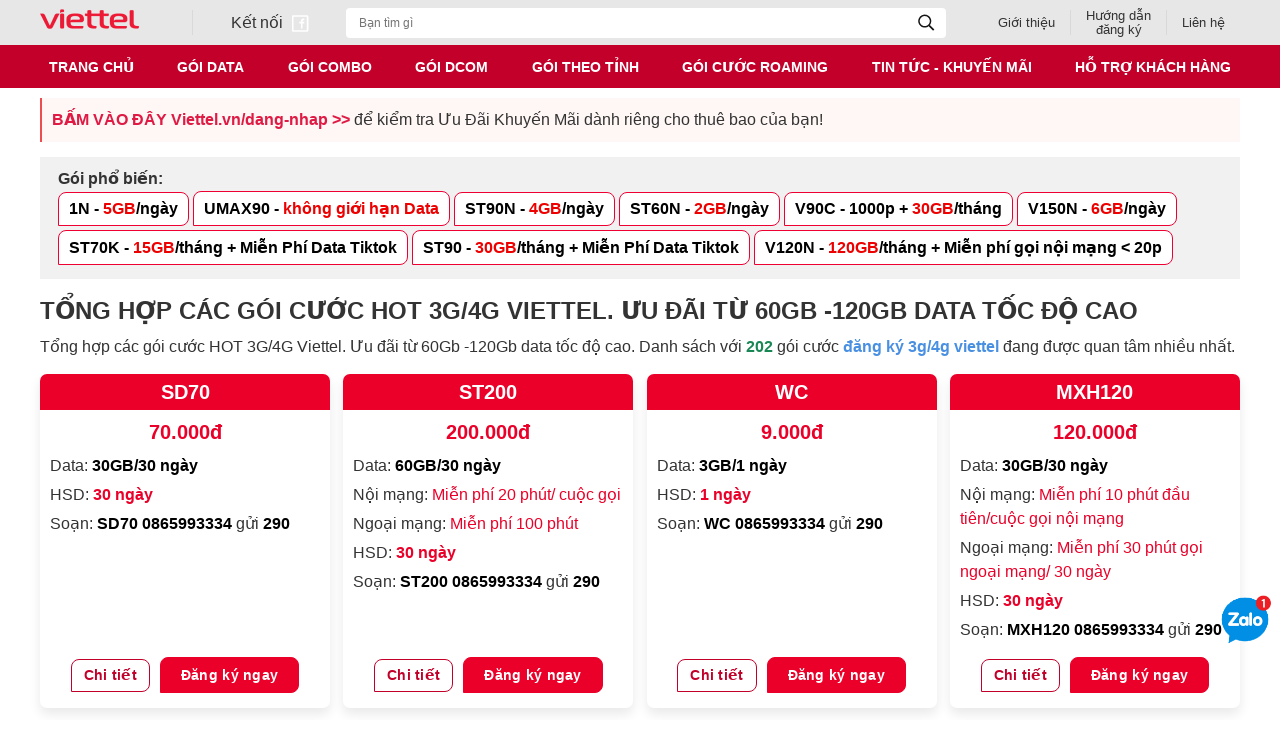

--- FILE ---
content_type: text/html; charset=utf-8
request_url: https://goicuoc4g.com/goi-cuoc-viettel
body_size: 45214
content:
<!DOCTYPE html>
<html lang="vi-VN">
<head>
    <meta charset="utf-8">
    <meta http-equiv="Content-type" content="text/html;charset=UTF-8" />
    <meta name="viewport" content="width=device-width, initial-scale=1.0">
    <title>T&#x1ED5;ng h&#x1EE3;p c&#xE1;c g&#xF3;i c&#x1B0;&#x1EDB;c HOT 3G/4G Viettel. &#x1AF;u &#x111;&#xE3;i t&#x1EEB; 60Gb -120Gb data t&#x1ED1;c &#x111;&#x1ED9; cao</title>
    <meta name="title" content="T&#x1ED5;ng h&#x1EE3;p c&#xE1;c g&#xF3;i c&#x1B0;&#x1EDB;c HOT 3G/4G Viettel. &#x1AF;u &#x111;&#xE3;i t&#x1EEB; 60Gb -120Gb data t&#x1ED1;c &#x111;&#x1ED9; cao" />
    <meta name="description" content="C&#xE1;ch &#x111;&#x103;ng k&#xFD; c&#xE1;c g&#xF3;i c&#x1B0;&#x1EDB;c 3g/4g viettel nh&#x1EAD;n &#x1B0;u &#x111;&#xE3;i kh&#xF4;ng gi&#x1EDB;i h&#x1EA1;n data, tho&#x1EA3;i m&#xE1;i ch&#x1A1;i game, l&#x1B0;&#x1EDB;t tiktok" />
    <meta name="keywords" content="goi cuoc viettel 50kthang, cac goi cuoc 4g viettel theo thang, goi cuoc goi viettel, goi cuoc viettel tra truoc, goi cuoc mang viettel, goi cuoc viettel tra sau ,goi cuoc viettel 70kthang,goi cuoc 4g viettel re nhat" />
    <meta property="og:title" content="T&#x1ED5;ng h&#x1EE3;p c&#xE1;c g&#xF3;i c&#x1B0;&#x1EDB;c HOT 3G/4G Viettel. &#x1AF;u &#x111;&#xE3;i t&#x1EEB; 60Gb -120Gb data t&#x1ED1;c &#x111;&#x1ED9; cao" />
<meta property="og:description" content="C&#xE1;ch &#x111;&#x103;ng k&#xFD; c&#xE1;c g&#xF3;i c&#x1B0;&#x1EDB;c 3g/4g viettel nh&#x1EAD;n &#x1B0;u &#x111;&#xE3;i kh&#xF4;ng gi&#x1EDB;i h&#x1EA1;n data, tho&#x1EA3;i m&#xE1;i ch&#x1A1;i game, l&#x1B0;&#x1EDB;t tiktok" />
<meta property="og:url" content="https://goicuoc4g.com/goi-cuoc-viettel" />
<meta property="og:updated_time" content="2022-05-06T05:23:40" />
<meta property="article:modified_time" content="2023-03-04T05:15:27" />
<meta property="og:image" content="https://goicuoc4g.com/images/goicuoc4g_com.png" />
<meta property="og:image:alt" content="T&#x1ED5;ng h&#x1EE3;p c&#xE1;c g&#xF3;i c&#x1B0;&#x1EDB;c HOT 3G/4G Viettel. &#x1AF;u &#x111;&#xE3;i t&#x1EEB; 60Gb -120Gb data t&#x1ED1;c &#x111;&#x1ED9; cao" />
<meta property="og:image:width" content="640" />
<meta property="og:image:height" content="480" />
<meta property="twitter:card" content="summary" />
<meta property="twitter:site" content="https://goicuoc4g.com" />
<meta property="twitter:title" content="T&#x1ED5;ng h&#x1EE3;p c&#xE1;c g&#xF3;i c&#x1B0;&#x1EDB;c HOT 3G/4G Viettel. &#x1AF;u &#x111;&#xE3;i t&#x1EEB; 60Gb -120Gb data t&#x1ED1;c &#x111;&#x1ED9; cao" />
<meta property="twitter:description" content="C&#xE1;ch &#x111;&#x103;ng k&#xFD; c&#xE1;c g&#xF3;i c&#x1B0;&#x1EDB;c 3g/4g viettel nh&#x1EAD;n &#x1B0;u &#x111;&#xE3;i kh&#xF4;ng gi&#x1EDB;i h&#x1EA1;n data, tho&#x1EA3;i m&#xE1;i ch&#x1A1;i game, l&#x1B0;&#x1EDB;t tiktok" />
<meta property="twitter:url" content="https://goicuoc4g.com/goi-cuoc-viettel" />
<meta property="twitter:image" content="https://goicuoc4g.com/images/goicuoc4g_com.png" />
<meta property="twitter:image:alt" content="T&#x1ED5;ng h&#x1EE3;p c&#xE1;c g&#xF3;i c&#x1B0;&#x1EDB;c HOT 3G/4G Viettel. &#x1AF;u &#x111;&#xE3;i t&#x1EEB; 60Gb -120Gb data t&#x1ED1;c &#x111;&#x1ED9; cao" />
<meta property="twitter:image:width" content="640" />
<meta property="twitter:image:height" content="480" />

    <meta name="robots" content="index, archive, follow, noodp">
    <meta name="googlebot" content="index, archive, follow, noodp">
    <meta name="google" content="nositelinkssearchbox">
    <link rel="canonical" href="https://goicuoc4g.com/goi-cuoc-viettel" />

    <link rel="alternate" hreflang="vi-vn" href="https://goicuoc4g.com/">
    <meta name="viewport" content="width=device-width">
    <meta name="theme-color" content="#c2002a">
    <meta name="copyright" content="goicuoc4g.com">
    <meta name="author" content="goicuoc4g.com">
    <meta http-equiv="audience" content="General">
    <meta name="resource-type" content="Document">
    <meta name="distribution" content="Global">
    <meta name="revisit-after" content="1 days">
    <meta name="GENERATOR" content="goicuoc4g.com" />
    <meta http-equiv="X-UA-Compatible" content="IE=edge,chrome=1">
    <link href="/images/favicon.ico" rel="shortcut icon" type="image/x-icon">
    <link href="/images/favicon.ico" rel="apple-touch-icon">
    <link href="/images/favicon.ico" rel="apple-touch-icon-precomposed">
    <meta property="og:site_name" content="goicuoc4g.com">
    <meta property="og:type" content="website">
    <meta property="og:locale" content="vi_VN">
    <meta property="og:site_name" content="goicuoc4g">
    <meta property="fb:pages" content="259844368091705">
    <meta property="fb:app_id" content="1263346734530253">
    <meta name="geo.region" content="VN" />
    <meta name="geo.placename" content="Hanoi" />
    <meta name="geo.position" content="21.029803;105.827178" />
    <meta name="ICBM" content="21.029803, 105.827178" />
    <meta http-equiv="x-dns-prefetch-control" content="on">
    <link rel="stylesheet" href="/css/style.min.css.gz" />
    <!--MaNhung-->
    <meta name="google-site-verification" content="fVcUufTUl4hGXB8iqrNE69jEHuJhDqUexdI3EwJHB7k"/><meta name="google-site-verification" content="FDDaMXaPordHFOB9mKIoUrPHr3VHXlfMQnQGslJO7g0" />
</head>
<body>
    <main role="main">
        
        
<header>
<div class="header_top">
    <div>
       <a href="/" class="header_logo" aria-label="Đăng ký 4G Viettel Goicuoc4g.com">
          <i class="icon-logo"></i>
       </a>
       <div class="bordercol"></div>
       <a href="https://www.facebook.com/dataShopViettel/" rel="nofollow" class="header_facebook" target="_blank">
          Kết nối <i class="icon-facebook"></i>
       </a>
       <div class="header_form_search">
          <input type="text" class="txtsearch" id="txtsearch" placeholder="Bạn tìm gì"  value=""/>
          <button aria-label="Tìm kiếm" type="button" name="btn_search" class="btn_search"  id="btnsearchpage" data-url="/tim-kiem-goi-cuoc/"><i class="btn_icon_search"></i></button>
       </div>
       <div class="header_listtop">
          <div class="divitem">
             <a href="/gioi-thieu">Giới thiệu</a>
          </div>
          <div class="bordercol"></div>
          <div class="divitem">
             <a href="/huong-dan-dang-ky">Hướng dẫn <br/> đăng ký</a>
          </div>
          <div class="bordercol"></div>
          <div class="divitem">
             <a href="/lien-he">Liên hệ</a>
          </div>
       </div>
    </div>
 </div>
 <div class="header_main">
    <div class="container">
            <nav class="main_nav">
         <ul>
            <li>
                <a title="Trang ch&#x1EE7;" href="/">Trang ch&#x1EE7;</a>
            </li>
            <li>
                <a title="G&#xF3;i data" href="goi-cuoc-4g">G&#xF3;i data</a>
            </li>
            <li>
                <a title="G&#xF3;i Combo" href="goi-cuoc-combo">G&#xF3;i Combo</a>
            </li>
            <li>
                <a title="G&#xF3;i Dcom" href="goi-cuoc-dcom">G&#xF3;i Dcom</a>
            </li>
            <li>
                <a title="G&#xF3;i theo t&#x1EC9;nh" href="goi-cuoc-tinh">G&#xF3;i theo t&#x1EC9;nh</a>
            </li>
            <li>
                <a title="G&#xF3;i c&#x1B0;&#x1EDB;c roaming" href="goi-cuoc-roaming">G&#xF3;i c&#x1B0;&#x1EDB;c roaming</a>
            </li>
            <li>
                <a title="Tin t&#x1EE9;c - Khuy&#x1EBF;n m&#xE3;i" href="tin-tuc">Tin t&#x1EE9;c - Khuy&#x1EBF;n m&#xE3;i</a>
            </li>
            <li>
                <a title="H&#x1ED7; tr&#x1EE3; kh&#xE1;ch h&#xE0;ng" href="ho-tro-khach-hang">H&#x1ED7; tr&#x1EE3; kh&#xE1;ch h&#xE0;ng</a>
            </li>
        </ul>
    </nav>

    </div>
 </div>
 </header>

        <div class="container">
    <div style="height: 100%;margin-top: 10px;margin-bottom: 15px;text-align: justify;padding: 10px;
    width: auto;background: #fff7f5; border-left: 2px solid #ec4e4f;">
    <a target="_blank" href="https://viettel.vn/lan-toa/goi-cuoc?kh=1000210002_vtp_00063_db" style="color:#df1a44;font-weight:bold">BẤM VÀO ĐÂY Viettel.vn/dang-nhap >></a>
    để kiểm tra Ưu Đãi Khuyến Mãi dành riêng cho thuê bao của bạn!
</div>
</div>
<div class="container">
    <div class="section_box_filter">
         <div>Gói phổ biến: </div>
         <div class="list-data-gen">
             <a href="https://goicuoc4g.com/goi-1n-viettel" target="_self">1N - <span style="color: #ed0000">5GB</span>/ngày</a>
             <a href="https://goicuoc4g.com/goi-umax90-viettel" target="_self">UMAX90 - <span style="color: #ed0000">không giới hạn Data</span></a>
             <a href="https://goicuoc4g.com/goi-st90n-viettel" target="_self">ST90N - <span style="color: #ed0000">4GB</span>/ngày</a>
             <a href="https://goicuoc4g.com/goi-st60n-viettel" target="_self">ST60N - <span style="color: #ed0000">2GB</span>/ngày</a>
             <a href="https://goicuoc4g.com/goi-v90c-viettel" target="_self">V90C - 1000p + <span style="color: #ed0000">30GB</span>/tháng</a>
             <a href="https://goicuoc4g.com/goi-v150n-viettel" target="_self">V150N - <span style="color: #ed0000">6GB</span>/ngày</a>
              <a href="https://goicuoc4g.com/goi-st70k-viettel" target="_self">ST70K - <span style="color: #ed0000">15GB</span>/tháng + Miễn Phí Data Tiktok</a>
              <a href="https://goicuoc4g.com/goi-st90-viettel" target="_self">ST90 - <span style="color: #ed0000">30GB</span>/tháng + Miễn Phí Data Tiktok</a>
              <a href="https://goicuoc4g.com/goi-v120n-viettel" target="_self">V120N - <span style="color: #ed0000">120GB</span>/tháng + Miễn phí gọi nội mạng < 20p</a>
         </div>
    </div>
</div>
            <main role="main">
        <div class="html-filter">
            <section class="data-cate margin-top-15">
                <div class="container">
                    <h1 class="title-news-h1">T&#x1ED5;ng h&#x1EE3;p c&#xE1;c g&#xF3;i c&#x1B0;&#x1EDB;c HOT 3G/4G Viettel. &#x1AF;u &#x111;&#xE3;i t&#x1EEB; 60Gb -120Gb data t&#x1ED1;c &#x111;&#x1ED9; cao</h1>
                    <p>
                        T&#x1ED5;ng h&#x1EE3;p c&#xE1;c g&#xF3;i c&#x1B0;&#x1EDB;c HOT 3G/4G Viettel. &#x1AF;u &#x111;&#xE3;i t&#x1EEB; 60Gb -120Gb data t&#x1ED1;c &#x111;&#x1ED9; cao. Danh sách với <span style="color:#198754;"><strong>202</strong></span> gói cước <a href="https://goicuoc4g.com/"> <strong>đăng ký 3g/4g viettel</strong></a> đang được quan tâm nhiều nhất.
                    </p>
                        <div class="block-data-content margin-top-15">
                            <ul class="rel-data">
<li>
    <a href="goi-sd70-viettel" rel="nofollow" class="package-item-link">SD70</a>
    <p class="package-price">70.000&#x111;</p>
    <p class="package-quota"> Data: <span> 30GB/30 ng&#xE0;y</span></p>
    <p class="package-time">HSD: <span>30 ng&#xE0;y</span></p>
    <p class="package-register-pattern">Soạn: <span class="package-code">SD70</span> <span class="package-register-code">0865993334</span> gửi <span
            class="package-register-gateway">290</span></p>
    <div class="div-btn-bottom">
        <div class="btn_register_data">
            <a href="/goi-sd70-viettel" rel="nofollow" class="button button--red">Chi tiết</a>
            <button type="button" class="button button--primary" onclick="updateView('SD70','290','SD70 0865993334')">Đăng ký ngay</button>
        </div>
    </div>
</li><li>
    <a href="goi-st200-viettel" rel="nofollow" class="package-item-link">ST200</a>
    <p class="package-price">200.000&#x111;</p>
    <p class="package-quota"> Data: <span> 60GB/30 ng&#xE0;y</span></p>
        <p class="package-bonus-call">Nội mạng: <span>Mi&#x1EC5;n ph&#xED; 20 ph&#xFA;t/ cu&#x1ED9;c g&#x1ECD;i</span> </p>
        <p class="package-bonus-call">Ngoại mạng: <span>Mi&#x1EC5;n ph&#xED; 100 ph&#xFA;t</span> </p>
    <p class="package-time">HSD: <span>30 ng&#xE0;y</span></p>
    <p class="package-register-pattern">Soạn: <span class="package-code">ST200</span> <span class="package-register-code">0865993334</span> gửi <span
            class="package-register-gateway">290</span></p>
    <div class="div-btn-bottom">
        <div class="btn_register_data">
            <a href="/goi-st200-viettel" rel="nofollow" class="button button--red">Chi tiết</a>
            <button type="button" class="button button--primary" onclick="updateView('ST200','290','ST200 0865993334')">Đăng ký ngay</button>
        </div>
    </div>
</li><li>
    <a rel="nofollow" class="package-item-link">WC</a>
    <p class="package-price">9.000&#x111;</p>
    <p class="package-quota"> Data: <span> 3GB/1 ng&#xE0;y</span></p>
    <p class="package-time">HSD: <span>1 ng&#xE0;y</span></p>
    <p class="package-register-pattern">Soạn: <span class="package-code">WC</span> <span class="package-register-code">0865993334</span> gửi <span
            class="package-register-gateway">290</span></p>
    <div class="div-btn-bottom">
        <div class="btn_register_data">
            <a rel="nofollow" class="button button--red">Chi tiết</a>
            <button type="button" class="button button--primary" onclick="updateView('WC','290','WC 0865993334')">Đăng ký ngay</button>
        </div>
    </div>
</li><li>
    <a href="goi-mxh120-viettel" rel="nofollow" class="package-item-link">MXH120</a>
    <p class="package-price">120.000&#x111;</p>
    <p class="package-quota"> Data: <span> 30GB/30 ng&#xE0;y</span></p>
        <p class="package-bonus-call">Nội mạng: <span>Mi&#x1EC5;n ph&#xED; 10 ph&#xFA;t &#x111;&#x1EA7;u ti&#xEA;n/cu&#x1ED9;c g&#x1ECD;i n&#x1ED9;i m&#x1EA1;ng</span> </p>
        <p class="package-bonus-call">Ngoại mạng: <span>Mi&#x1EC5;n ph&#xED; 30 ph&#xFA;t g&#x1ECD;i ngo&#x1EA1;i m&#x1EA1;ng/ 30 ng&#xE0;y</span> </p>
    <p class="package-time">HSD: <span>30 ng&#xE0;y</span></p>
    <p class="package-register-pattern">Soạn: <span class="package-code">MXH120</span> <span class="package-register-code">0865993334</span> gửi <span
            class="package-register-gateway">290</span></p>
    <div class="div-btn-bottom">
        <div class="btn_register_data">
            <a href="/goi-mxh120-viettel" rel="nofollow" class="button button--red">Chi tiết</a>
            <button type="button" class="button button--primary" onclick="updateView('MXH120','290','MXH120 0865993334')">Đăng ký ngay</button>
        </div>
    </div>
</li><li>
    <a href="goi-sd90-viettel" rel="nofollow" class="package-item-link">SD90</a>
    <p class="package-price">90.000&#x111;</p>
    <p class="package-quota"> Data: <span> 45GB/30 ng&#xE0;y</span></p>
    <p class="package-time">HSD: <span>30 ng&#xE0;y</span></p>
    <p class="package-register-pattern">Soạn: <span class="package-code">SD90</span> <span class="package-register-code">0865993334</span> gửi <span
            class="package-register-gateway">290</span></p>
    <div class="div-btn-bottom">
        <div class="btn_register_data">
            <a href="/goi-sd90-viettel" rel="nofollow" class="button button--red">Chi tiết</a>
            <button type="button" class="button button--primary" onclick="updateView('SD90','290','SD90 0865993334')">Đăng ký ngay</button>
        </div>
    </div>
</li><li>
    <a href="goi-sd150-viettel" rel="nofollow" class="package-item-link">SD150</a>
    <p class="package-price">150.000&#x111;</p>
    <p class="package-quota"> Data: <span> 90GB/30 ng&#xE0;y</span></p>
    <p class="package-time">HSD: <span>30 ng&#xE0;y</span></p>
    <p class="package-register-pattern">Soạn: <span class="package-code">SD150</span> <span class="package-register-code">0865993334</span> gửi <span
            class="package-register-gateway">290</span></p>
    <div class="div-btn-bottom">
        <div class="btn_register_data">
            <a href="/goi-sd150-viettel" rel="nofollow" class="button button--red">Chi tiết</a>
            <button type="button" class="button button--primary" onclick="updateView('SD150','290','SD150 0865993334')">Đăng ký ngay</button>
        </div>
    </div>
</li><li>
    <a href="goi-mxh150" rel="nofollow" class="package-item-link">MXH150</a>
    <p class="package-price">150.000&#x111;</p>
    <p class="package-quota"> Data: <span> 45GB/30 ng&#xE0;y</span></p>
        <p class="package-bonus-call">Nội mạng: <span>Mi&#x1EC5;n ph&#xED; 10 ph&#xFA;t &#x111;&#x1EA7;u ti&#xEA;n/cu&#x1ED9;c g&#x1ECD;i n&#x1ED9;i m&#x1EA1;ng</span> </p>
        <p class="package-bonus-call">Ngoại mạng: <span>Mi&#x1EC5;n ph&#xED; 50 ph&#xFA;t g&#x1ECD;i ngo&#x1EA1;i m&#x1EA1;ng/ 30 ng&#xE0;y</span> </p>
    <p class="package-time">HSD: <span>30 ng&#xE0;y</span></p>
    <p class="package-register-pattern">Soạn: <span class="package-code">MXH150</span> <span class="package-register-code">0865993334</span> gửi <span
            class="package-register-gateway">290</span></p>
    <div class="div-btn-bottom">
        <div class="btn_register_data">
            <a href="/goi-mxh150" rel="nofollow" class="button button--red">Chi tiết</a>
            <button type="button" class="button button--primary" onclick="updateView('MXH150','290','MXH150 0865993334')">Đăng ký ngay</button>
        </div>
    </div>
</li><li>
    <a href="goi-mxh100-viettel" rel="nofollow" class="package-item-link">MXH100</a>
    <p class="package-price">100.000&#x111;</p>
    <p class="package-quota"> Data: <span> 30GB/30 ng&#xE0;y</span></p>
    <p class="package-time">HSD: <span>30 ng&#xE0;y</span></p>
    <p class="package-register-pattern">Soạn: <span class="package-code">MXH100</span> <span class="package-register-code">0865993334</span> gửi <span
            class="package-register-gateway">290</span></p>
    <div class="div-btn-bottom">
        <div class="btn_register_data">
            <a href="/goi-mxh100-viettel" rel="nofollow" class="button button--red">Chi tiết</a>
            <button type="button" class="button button--primary" onclick="updateView('MXH100','290','MXH100 0865993334')">Đăng ký ngay</button>
        </div>
    </div>
</li><li>
    <a href="goi-st120k-viettel" rel="nofollow" class="package-item-link">ST120K</a>
    <p class="package-price">120.000&#x111;</p>
    <p class="package-quota"> Data: <span> 60GB/30 ng&#xE0;y</span></p>
    <p class="package-time">HSD: <span>30 ng&#xE0;y</span></p>
    <p class="package-register-pattern">Soạn: <span class="package-code">ST120K</span> <span class="package-register-code">0865993334</span> gửi <span
            class="package-register-gateway">290</span></p>
    <div class="div-btn-bottom">
        <div class="btn_register_data">
            <a href="/goi-st120k-viettel" rel="nofollow" class="button button--red">Chi tiết</a>
            <button type="button" class="button button--primary" onclick="updateView('ST120K','290','ST120K 0865993334')">Đăng ký ngay</button>
        </div>
    </div>
</li><li>
    <a href="goi-st150k-viettel" rel="nofollow" class="package-item-link">ST150K</a>
    <p class="package-price">150.000&#x111;</p>
    <p class="package-quota"> Data: <span> 90GB/30 ng&#xE0;y</span></p>
    <p class="package-time">HSD: <span>30 ng&#xE0;y</span></p>
    <p class="package-register-pattern">Soạn: <span class="package-code">ST150K</span> <span class="package-register-code">0865993334</span> gửi <span
            class="package-register-gateway">290</span></p>
    <div class="div-btn-bottom">
        <div class="btn_register_data">
            <a href="/goi-st150k-viettel" rel="nofollow" class="button button--red">Chi tiết</a>
            <button type="button" class="button button--primary" onclick="updateView('ST150K','290','ST150K 0865993334')">Đăng ký ngay</button>
        </div>
    </div>
</li><li>
    <a rel="nofollow" class="package-item-link">SD120</a>
    <p class="package-price">120.000&#x111;</p>
    <p class="package-quota"> Data: <span> 60GB/30 ng&#xE0;y</span></p>
    <p class="package-time">HSD: <span>30 ng&#xE0;y</span></p>
    <p class="package-register-pattern">Soạn: <span class="package-code">SD120</span> <span class="package-register-code">0865993334</span> gửi <span
            class="package-register-gateway">290</span></p>
    <div class="div-btn-bottom">
        <div class="btn_register_data">
            <a rel="nofollow" class="button button--red">Chi tiết</a>
            <button type="button" class="button button--primary" onclick="updateView('SD120','290','SD120 0865993334')">Đăng ký ngay</button>
        </div>
    </div>
</li><li>
    <a href="goi-v90b-viettel" rel="nofollow" class="package-item-link">V90B</a>
    <p class="package-price">90.000&#x111;</p>
    <p class="package-quota"> Data: <span> 30GB/30 ng&#xE0;y</span></p>
        <p class="package-bonus-call">Nội mạng: <span>Mi&#x1EC5;n ph&#xED; c&#xE1;c cu&#x1ED9;c g&#x1ECD;i n&#x1ED9;i m&#x1EA1;ng Viettel d&#x1B0;&#x1EDB;i 10 ph&#xFA;t</span> </p>
        <p class="package-bonus-call">Ngoại mạng: <span>Mi&#x1EC5;n ph&#xED; 30 ph&#xFA;t g&#x1ECD;i ngo&#x1EA1;i m&#x1EA1;ng/ 30 ng&#xE0;y</span> </p>
    <p class="package-time">HSD: <span>30 ng&#xE0;y</span></p>
    <p class="package-register-pattern">Soạn: <span class="package-code">V90B</span> <span class="package-register-code">0865993334</span> gửi <span
            class="package-register-gateway">290</span></p>
    <div class="div-btn-bottom">
        <div class="btn_register_data">
            <a href="/goi-v90b-viettel" rel="nofollow" class="button button--red">Chi tiết</a>
            <button type="button" class="button button--primary" onclick="updateView('V90B','290','V90B 0865993334')">Đăng ký ngay</button>
        </div>
    </div>
</li><li>
    <a href="goi-sd135-viettel" rel="nofollow" class="package-item-link">SD135</a>
    <p class="package-price">135.000&#x111;</p>
    <p class="package-quota"> Data: <span> 150GB/30 ng&#xE0;y</span></p>
    <p class="package-time">HSD: <span>30 ng&#xE0;y</span></p>
    <p class="package-register-pattern">Soạn: <span class="package-code">SD135</span> <span class="package-register-code">0865993334</span> gửi <span
            class="package-register-gateway">290</span></p>
    <div class="div-btn-bottom">
        <div class="btn_register_data">
            <a href="/goi-sd135-viettel" rel="nofollow" class="button button--red">Chi tiết</a>
            <button type="button" class="button button--primary" onclick="updateView('SD135','290','SD135 0865993334')">Đăng ký ngay</button>
        </div>
    </div>
</li><li>
    <a href="goi-v120b-viettel" rel="nofollow" class="package-item-link">V120B</a>
    <p class="package-price">120.000&#x111;</p>
    <p class="package-quota"> Data: <span> 45GB/30 ng&#xE0;y</span></p>
        <p class="package-bonus-call">Nội mạng: <span>Mi&#x1EC5;n ph&#xED; c&#xE1;c cu&#x1ED9;c g&#x1ECD;i n&#x1ED9;i m&#x1EA1;ng Viettel d&#x1B0;&#x1EDB;i 10 ph&#xFA;t</span> </p>
        <p class="package-bonus-call">Ngoại mạng: <span>Mi&#x1EC5;n ph&#xED; 50 ph&#xFA;t g&#x1ECD;i ngo&#x1EA1;i m&#x1EA1;ng/ 30 ng&#xE0;y</span> </p>
    <p class="package-time">HSD: <span>30 ng&#xE0;y</span></p>
    <p class="package-register-pattern">Soạn: <span class="package-code">V120B</span> <span class="package-register-code">0865993334</span> gửi <span
            class="package-register-gateway">290</span></p>
    <div class="div-btn-bottom">
        <div class="btn_register_data">
            <a href="/goi-v120b-viettel" rel="nofollow" class="button button--red">Chi tiết</a>
            <button type="button" class="button button--primary" onclick="updateView('V120B','290','V120B 0865993334')">Đăng ký ngay</button>
        </div>
    </div>
</li><li>
    <a href="goi-xl90-viettel" rel="nofollow" class="package-item-link">XL90</a>
    <p class="package-price">90.000&#x111;</p>
    <p class="package-quota"> Data: <span> 9GB/30 ng&#xE0;y</span></p>
    <p class="package-time">HSD: <span>30 ng&#xE0;y</span></p>
    <p class="package-register-pattern">Soạn: <span class="package-code">XL90</span> <span class="package-register-code">0865993334</span> gửi <span
            class="package-register-gateway">290</span></p>
    <div class="div-btn-bottom">
        <div class="btn_register_data">
            <a href="/goi-xl90-viettel" rel="nofollow" class="button button--red">Chi tiết</a>
            <button type="button" class="button button--primary" onclick="updateView('XL90','290','XL90 0865993334')">Đăng ký ngay</button>
        </div>
    </div>
</li><li>
    <a href="goi-v150b-viettel" rel="nofollow" class="package-item-link">V150B</a>
    <p class="package-price">150.000&#x111;</p>
    <p class="package-quota"> Data: <span> 60GB/30 ng&#xE0;y</span></p>
        <p class="package-bonus-call">Nội mạng: <span>Mi&#x1EC5;n ph&#xED; c&#xE1;c cu&#x1ED9;c g&#x1ECD;i n&#x1ED9;i m&#x1EA1;ng Viettel d&#x1B0;&#x1EDB;i 10 ph&#xFA;t</span> </p>
        <p class="package-bonus-call">Ngoại mạng: <span>Mi&#x1EC5;n ph&#xED; 80 ph&#xFA;t g&#x1ECD;i ngo&#x1EA1;i m&#x1EA1;ng/ 30 ng&#xE0;y</span> </p>
    <p class="package-time">HSD: <span>30 ng&#xE0;y</span></p>
    <p class="package-register-pattern">Soạn: <span class="package-code">V150B</span> <span class="package-register-code">0865993334</span> gửi <span
            class="package-register-gateway">290</span></p>
    <div class="div-btn-bottom">
        <div class="btn_register_data">
            <a href="/goi-v150b-viettel" rel="nofollow" class="button button--red">Chi tiết</a>
            <button type="button" class="button button--primary" onclick="updateView('V150B','290','V150B 0865993334')">Đăng ký ngay</button>
        </div>
    </div>
</li><li>
    <a href="goi-v200b-viettel" rel="nofollow" class="package-item-link">V200B</a>
    <p class="package-price">200.000&#x111;</p>
    <p class="package-quota"> Data: <span> 240GB/30 ng&#xE0;y</span></p>
        <p class="package-bonus-call">Nội mạng: <span>Mi&#x1EC5;n ph&#xED; c&#xE1;c cu&#x1ED9;c g&#x1ECD;i n&#x1ED9;i m&#x1EA1;ng Viettel d&#x1B0;&#x1EDB;i 20 ph&#xFA;t</span> </p>
        <p class="package-bonus-call">Ngoại mạng: <span>Mi&#x1EC5;n ph&#xED; 100 ph&#xFA;t g&#x1ECD;i ngo&#x1EA1;i m&#x1EA1;ng/ 30 ng&#xE0;y</span> </p>
    <p class="package-time">HSD: <span>30 ng&#xE0;y</span></p>
    <p class="package-register-pattern">Soạn: <span class="package-code">V200B</span> <span class="package-register-code">0865993334</span> gửi <span
            class="package-register-gateway">290</span></p>
    <div class="div-btn-bottom">
        <div class="btn_register_data">
            <a href="/goi-v200b-viettel" rel="nofollow" class="button button--red">Chi tiết</a>
            <button type="button" class="button button--primary" onclick="updateView('V200B','290','V200B 0865993334')">Đăng ký ngay</button>
        </div>
    </div>
</li><li>
    <a href="goi-st70k-viettel" rel="nofollow" class="package-item-link">ST70K</a>
    <p class="package-price">70.000&#x111;</p>
    <p class="package-quota"> Data: <span> 15GB/30 ng&#xE0;y</span></p>
    <p class="package-time">HSD: <span>30 ng&#xE0;y</span></p>
    <p class="package-register-pattern">Soạn: <span class="package-code">ST70K</span> <span class="package-register-code">0865993334</span> gửi <span
            class="package-register-gateway">290</span></p>
    <div class="div-btn-bottom">
        <div class="btn_register_data">
            <a href="/goi-st70k-viettel" rel="nofollow" class="button button--red">Chi tiết</a>
            <button type="button" class="button button--primary" onclick="updateView('ST70K','290','ST70K 0865993334')">Đăng ký ngay</button>
        </div>
    </div>
</li><li>
    <a href="goi-st90k-viettel" rel="nofollow" class="package-item-link">ST90K</a>
    <p class="package-price">90.000&#x111;</p>
    <p class="package-quota"> Data: <span> 30GB/30 ng&#xE0;y</span></p>
    <p class="package-time">HSD: <span>30 ng&#xE0;y</span></p>
    <p class="package-register-pattern">Soạn: <span class="package-code">ST90K</span> <span class="package-register-code">0865993334</span> gửi <span
            class="package-register-gateway">290</span></p>
    <div class="div-btn-bottom">
        <div class="btn_register_data">
            <a href="/goi-st90k-viettel" rel="nofollow" class="button button--red">Chi tiết</a>
            <button type="button" class="button button--primary" onclick="updateView('ST90K','290','ST90K 0865993334')">Đăng ký ngay</button>
        </div>
    </div>
</li><li>
    <a href="goi-v160b-viettel" rel="nofollow" class="package-item-link">V160B</a>
    <p class="package-price">160.000&#x111;</p>
    <p class="package-quota"> Data: <span> 120GB/30 ng&#xE0;y</span></p>
        <p class="package-bonus-call">Nội mạng: <span>Mi&#x1EC5;n ph&#xED; c&#xE1;c cu&#x1ED9;c g&#x1ECD;i n&#x1ED9;i m&#x1EA1;ng Viettel d&#x1B0;&#x1EDB;i 10 ph&#xFA;t</span> </p>
        <p class="package-bonus-call">Ngoại mạng: <span>Mi&#x1EC5;n ph&#xED; 100 ph&#xFA;t g&#x1ECD;i ngo&#x1EA1;i m&#x1EA1;ng</span> </p>
    <p class="package-time">HSD: <span>30 ng&#xE0;y</span></p>
    <p class="package-register-pattern">Soạn: <span class="package-code">V160B</span> <span class="package-register-code">0865993334</span> gửi <span
            class="package-register-gateway">290</span></p>
    <div class="div-btn-bottom">
        <div class="btn_register_data">
            <a href="/goi-v160b-viettel" rel="nofollow" class="button button--red">Chi tiết</a>
            <button type="button" class="button button--primary" onclick="updateView('V160B','290','V160B 0865993334')">Đăng ký ngay</button>
        </div>
    </div>
</li>                            </ul>
                                <div class="block-data-footer">
                                    <div class="btn-redmore btn-view-more" onclick="readMoreFilter()" data-page="2" data-loaiId="0">
                                        Xem thêm <strong>182</strong> gói cước <div class="loader"></div>
                                    </div>
                                    <div class="loader"></div>
                                </div>
                        </div>
                            <div class="seo-content margin-top-15">
                                <p>
                                    <p><span>Bạn đang xem danh mục<a href="goi-cuoc-viettel" target="_blank"> <strong>Tổng hợp các gói cước HOT 3G/4G Viettel. Ưu đãi từ 60Gb -120Gb data tốc độ cao</strong></a></span><span> đã có hơn <strong>202 </strong></span><span>lượt xem. Mức độ quan tâm: <span style="color: #008000;"><strong>Trung bình</strong></span></span><span>. Bạn có thể chia sẻ chuyên trang </span><a href="https://goicuoc4g.com/" target="_blank"><strong>đăng ký 4g viettel</strong></a><span> shopviettel.com.vn để mọi người biết đến nhiều hơn.</span></p>
                                    Mã MD5 của T&#x1ED5;ng h&#x1EE3;p c&#xE1;c g&#xF3;i c&#x1B0;&#x1EDB;c HOT 3G/4G Viettel. &#x1AF;u &#x111;&#xE3;i t&#x1EEB; 60Gb -120Gb data t&#x1ED1;c &#x111;&#x1ED9; cao: 0f6f8c4fd718d162a3223bfe6da14e86
                                </p>
                            </div>
                </div>
            </section>
        </div>
        <div class="container">
            <div class="fb-comments" data-href="https://goicuoc4g.com" data-colorscheme="light" data-width="100%" data-numposts="10" data-lazy="true"></div>
        </div>
        <div class="container">
            <div class="row">
                <div class="col-md-6">
                          <div class="card margin-top-15">
        <div class="card-heading">
            <span>Top 5 Gói Đăng Ký Nhiều</span>
        </div>
        <div class="card-body">
            <div class="sec-quick-filter">
                <div class="quick-props-child">
                    <ul>
                            <li>
                                <a href="/goi-sd70-viettel">
                                    Gói SD70 Viettel -【70.000&#x111;/30 ng&#xE0;y có 30GB】
                                </a>
                            </li>
                            <li>
                                <a href="/goi-sd90-viettel">
                                    Gói SD90 Viettel -【90.000&#x111;/30 ng&#xE0;y có 45GB】
                                </a>
                            </li>
                            <li>
                                <a href="/goi-st90k-viettel">
                                    Gói ST90K Viettel -【90.000&#x111;/30 ng&#xE0;y có 30GB】
                                </a>
                            </li>
                            <li>
                                <a href="/goi-sd150-viettel">
                                    Gói SD150 Viettel -【150.000&#x111;/30 ng&#xE0;y có 90GB】
                                </a>
                            </li>
                            <li>
                                <a>
                                    Gói SD120 Viettel -【120.000&#x111;/30 ng&#xE0;y có 60GB】
                                </a>
                            </li>
                    </ul>
                </div>
            </div>
        </div>
    </div>

                </div>
                <div class="col-md-6">
                          <div class="card margin-top-15">
        <div class="card-heading">
            <span>GÓI CƯỚC 4G VIETTEL HOT NHẤT</span>
        </div>
        <div class="card-body">
            <div class="sec-quick-filter">
                <div class="quick-props-child">
                    <ul>
                            <li>
                                <a href="/goi-v90b-viettel">
                                   Gói V90B Viettel -【90.000&#x111;/30 ng&#xE0;y có 30GB】
                                </a>
                            </li>
                            <li>
                                <a href="/goi-v120b-viettel">
                                   Gói V120B Viettel -【120.000&#x111;/30 ng&#xE0;y có 45GB】
                                </a>
                            </li>
                            <li>
                                <a href="/goi-v150b-viettel">
                                   Gói V150B Viettel -【150.000&#x111;/30 ng&#xE0;y có 60GB】
                                </a>
                            </li>
                            <li>
                                <a href="/goi-v200b-viettel">
                                   Gói V200B Viettel -【200.000&#x111;/30 ng&#xE0;y có 240GB】
                                </a>
                            </li>
                            <li>
                                <a href="/goi-v200c-viettel">
                                   Gói V200C Viettel -【200.000&#x111;/30 ng&#xE0;y có 120GB】
                                </a>
                            </li>
                    </ul>
                </div>
            </div>
        </div>
    </div>

                </div>
            </div>
        </div>
            <script>
                document.urlMore = "/GoiCuoc/AjaxMoreListSearchData";
                document.TotalReadMore = 182;
                document.TotalCount =  202
                document.CheckViewMore = "True";
                document.cateID = "0";
                document.pageIndex = 2;
                document.pageSize = 20;
            </script>
    </main>

    </main>
    <!--footer-->
        <footer>
          <div class="footer margin-top-15">
<div class="container">
<div class="row">
<div class="col-md-3 col-12">
<p class="title">Cổng<strong> thông tin viettel</strong></p>
<nav>
<ul>
<li>› Nhà cung cấp dịch vụ mạng Viettel</li>
<li>› Tập Đoàn Công Nghiệp Viettel</li>
<li>› Trụ sở: Số 1 Giang Văn Minh - Ba Đình - Hà Nội</li>
<li>› Hotline hỗ trợ: <strong><a href="tel:18008098">1800 8098</a></strong> hoặc <strong><a href="tel:198">198</a></strong></li>
</ul>
</nav></div>
<div class="col-md-3 col-12"><nav>
<p class="title"><strong>QUÉT MÃ QR CODE</strong></p>
</nav>
<p style="text-align: left;">Bạn có thể truy cập vào <span style="color: #ff0000;"><em><a href="https://viettel.vn/lan-toa/goi-cuoc?kh=1000210002_vtp_00063_db" style="color: #ff0000;" target="_blank" rel="nofollow"><span style="font-weight: bold;">https://viettel.vn</span></a></em></span> để kiểm tra các gói cước trong danh sách khuyến mãi của riêng bạn</p>
<p style="text-align: left;"><img alt="" src="/images/qr_0865993334.jpg" style="height: 120px; width: 120px;" /></p>
</div>
<div class="col-md-3 col-12">
<p class="title"><strong>Chính sách khách hàng</strong></p>
<nav>
<ul>
<li>› <a href="https://goicuoc4g.com/huong-dan-dang-ky" target="_blank" rel="nofollow">Hướng dẫn mua hàng</a></li>
<li>› <a href="https://goicuoc4g.com/chinh-sach-chung" target="_blank" rel="doffolow">Chính sách chung</a></li>
<li>› <a href="https://goicuoc4g.com/chinh-sach-chung" rel="nofollow" target="_blank">Chính sách bảo mật</a></li>
<li>› <a href="https://goicuoc4g.com/chinh-sach-chung" target="_blank" rel="doffolow">Chính sách đổi trả và hoàn tiền</a></li>
<li>› <a href="https://goicuoc4g.com/chinh-sach-chung" target="_blank" rel="nofollow">Chính sách vận chuyển</a><a href="https://goicuoc4g.com/hoi-dap" target="_blank" rel="nofollow"></a></li>
<li>› <a href="https://goicuoc4g.com/lien-he" rel="nofollow" target="_blank">Liên hệ</a></li>
<li>› <a href="https://goicuoc4g.com/gioi-thieu" rel="nofollow" target="_blank">Giới thiệu</a></li>
</ul>
</nav></div>
<div class="col-md-3 col-12">
<p class="title"><strong>Hướng dẫn đăng ký</strong></p>
<nav>
<ul>
<li>› <a href="https://goicuoc4g.com/goi-cuoc-viettel" target="_blank">Gói cước data Viettel</a></li>
<li>› <a href="https://goicuoc4g.com/goi-cuoc-tinh" target="_blank">Gói cước theo tỉnh</a></li>
<li>› <a href="https://goicuoc4g.com/goi-cuoc-thang" target="_blank">Gói cước theo tháng</a></li>
<li>› <a href="https://goicuoc4g.com/goi-cuoc-ngay" target="_blank">Gói cước theo ngày</a></li>
<li>› <a href="https://goicuoc4g.com/goi-cuoc-roaming" target="_blank">Gói cước quốc tế</a></li>
</ul>
</nav></div>
<div class="col-12 text-center margin-top-15"><nav>
<ul class="ul-link-footer"></ul>
</nav></div>
</div>
</div>
</div>
<div class="footer-bottom">
<div class="container">
<div class="text-center">
<p style="margin-bottom: 0;">© Copyright 2023 by <strong>goicuoc4g.com</strong> - <em><strong>Đăng ký 4G Viettel</strong></em>. Địa chỉ: Số 1, đường Giang Văn Minh, phường Kim Mã, quận Ba Đình, Hà Nội.</p>
</div>
</div>
</div>
    </footer>
 <div class="icon_zalo" style="position: fixed;bottom: 60px;right: 5px;z-index: 999;">
    <a href="https://zalo.me/g/zaqpkd377" target="_blank" rel="nofollow"><img src="/images/icon-zalo.png" width="60" height="60" alt="zalo goicuoc4g.com" style="height: 60px;"> </a>
</div>
    <!--footer-->
    <div class="overlay" style="display: none;"></div>
     <script src="/js/libs-layout-js.min.js.gz" defer></script>
    <!--Manhung-->
    <!-- Google tag (gtag.js) -->
<script async src="https://www.googletagmanager.com/gtag/js?id=G-YKTD8SM4DD"></script>
<script>
  window.dataLayer = window.dataLayer || [];
  function gtag(){dataLayer.push(arguments);}
  gtag('js', new Date());

  gtag('config', 'G-YKTD8SM4DD');
</script>
    
    <!-- Start: Google Structured Data -->
     <script type="application/ld+json">
        {
        "@context": "https://schema.org",
        "@type": "MobilePhoneStore",
        "name": "Gói Cước 4G Viettel, Đăng ký 4G Viettel Giá Rẻ - goicuoc4g",
        "url": "https://goicuoc4g.com/"
        }
    </script>
    <script type="application/ld+json">
        {
            "@context": "https://schema.org",
            "@type": "Organization",
            "url": "https://goicuoc4g.com/",
            "logo": "https://goicuoc4g.com/images/goicuoc4g-logo.png"
        }
    </script>
    <script type="application/ld+json">
        {
            "@context": "https://schema.org",
            "@type": "Organization",
            "name": "Gói Cước 4G Viettel, Đăng ký 4G Viettel Giá Rẻ - goicuoc4g",
            "url": "https://goicuoc4g.com/",
            "sameAs": [
                "https://www.facebook.com/dataShopViettel"
            ]
        }
    </script>
    <script type="application/ld+json">
        {
            "@context": "https://schema.org",
            "@type": "Article",
            "mainEntityOfPage": {
                "@type": "WebPage",
                "@id": "https://goicuoc4g.com/"
            },
            "headline": "Đăng Ký 4G Viettel - Gói Cước 4G Viettel Tháng, Ngày, năm 2026",
            "description": "Đăng ký 4G Viettel ngay để trải nghiệm tốc độ Internet siêu nhanh trên toàn quốc. Cách đăng ký đơn giản, nhanh chóng và giá rẻ. Ưu đãi 50% tại Trang Web Tháng 1/2026",
            "image": {
                "@type": "ImageObject",
                "url": "https://goicuoc4g.com/images/goicuoc4g-logo.png"
            },
            "author": {
                "@type": "Person",
                "name": "Viettel Data"
            },
            "publisher": {
                "@type": "Organization",
                 "name": "Gói Cước 4G Viettel, Đăng ký 4G Viettel Giá Rẻ - goicuoc4g",
                "logo": {
                    "@type": "ImageObject",
                    "url": "https://www.vietteldata.vn/images/logo/vietteldata-logo-wifi.png"
                }
            }
        }
    </script>
    <!-- End: Google Structured Data -->
    <script type="application/ld+json">
        {
          "@context": "https://schema.org",
          "@type": "LocalBusiness",
          "name": "Đăng ký 4G Viettel",
          "image": "https://goicuoc4g.com/images/logo-goi-cuoc-4g.png",
          "@id": "https://goicuoc4g.com/",
          "url": "https://goicuoc4g.com/",
          "telephone": "0865993334",
          "priceRange": "500000",
          "address": {
            "@type": "PostalAddress",
            "streetAddress": "Số 1, Đường Giang Văn Minh, Phường Kim Mã, Quận Ba Đình",
            "addressLocality": "Hà Nội",
            "postalCode": "100000",
            "addressCountry": "VN"
          },
          "geo": {
            "@type": "GeoCoordinates",
            "latitude": 21.0297634,
            "longitude": 105.8271041
          },
          "openingHoursSpecification": {
            "@type": "OpeningHoursSpecification",
            "dayOfWeek": [
              "Monday",
              "Tuesday",
              "Wednesday",
              "Thursday",
              "Friday",
              "Saturday",
              "Sunday"
            ],
            "opens": "00:00",
            "closes": "23:59"
          },
        "sameAs": [
            "https://trello.com/u/dangky4gviettel",
            "https://diigo.com/0t53lg",
            "https://www.kickstarter.com/profile/1060659325/about",
            "https://jobs.asoprs.org/employers/2106948-dang-ky-4g-viettel",
            "https://www.skillshare.com/en/profile/Skillshare-Member/454472409",
            "https://rentry.co/b9uzkh",
            "https://communities.bentley.com/members/e642ac83_2d00_416a_2d00_4fc9_2d00_9d46_2d00_11ee44af2d91",
            "https://rosalind.info/users/goicuoc4gcom/",
            "https://linqto.me/n/goicuoc4gcom",
            "https://synkretic.mn.co/posts/38909859",
            "https://jobs.mikeroweworks.org/employers/2112091-dang-ky-4g-viettel",
            "https://jobs.iia.org.uk/employers/2112094-dang-ky-4g-viettel",
            "https://telegra.ph/%C4%90%C4%83ng-k%C3%BD-4G-Viettel-07-09",
            "https://www.viki.com/users/goicuoc4gcomm_446/about",
            "https://thinktrain.mn.co/posts/38932785",
            "https://architecture-jobs.architizer.com/employers/2113610-dang-ky-4g-viettel",
            "https://justpaste.it/asy37",
            "https://penzu.com/p/1274d7d9",
            "http://riosabeloco.com/User-Profile/userId/191080",
            "http://foxsheets.com/UserProfile/tabid/57/userId/139722/Default.aspx"
          ] 
        }
    </script>

</body>
</html>


--- FILE ---
content_type: text/css
request_url: https://goicuoc4g.com/css/style.min.css.gz
body_size: 7726
content:
*,:after,:before{-webkit-box-sizing:border-box;box-sizing:border-box}*{margin:0;padding:0}body{background:#fff;color:#333;font-family:Helvetica,Arial,DejaVu Sans,Liberation Sans,Freesans,sans-serif;font-size:1rem;line-height:1.5;overflow-x:hidden;overflow-y:scroll}.bg_event:before{content:"";height:100%;left:0;position:fixed;top:0;width:100%;z-index:2}.bg_event.bg-filter:before{background-color:rgba(0,0,0,.4)}h1,h2,h3,h4,h5,h6{font-weight:600;line-height:1.2;margin-bottom:.5rem;margin-top:0}h1{font-size:1.5rem}h2{font-size:1.125rem}h3{font-size:1rem}h4{font-size:.85rem}.container{margin:auto;max-width:1200px;min-width:980px;position:relative;width:100%}.row{display:-ms-flexbox;display:-webkit-box;display:flex;-ms-flex-wrap:wrap;flex-wrap:wrap}.col-md,.col-md-1,.col-md-2,.col-md-3,.col-md-4,.col-md-5,.col-md-6,.col-md-7,.col-md-8,.col-md-9,.col-md-10,.col-md-11,.col-md-12{position:relative;width:100%}@media(min-width:768px){.col-md{-ms-flex-preferred-size:0;-ms-flex-positive:1;-webkit-box-flex:1;flex-basis:0;flex-grow:1;max-width:100%}.col-md-auto{-webkit-box-flex:0;-ms-flex:0 0 auto;flex:0 0 auto;max-width:100%;width:auto}.col-md-1{-webkit-box-flex:0;-ms-flex:0 0 8.333333%;flex:0 0 8.333333%;max-width:8.333333%}.col-md-2{-webkit-box-flex:0;-ms-flex:0 0 16.666667%;flex:0 0 16.666667%;max-width:16.666667%}.col-md-3{-webkit-box-flex:0;-ms-flex:0 0 25%;flex:0 0 25%;max-width:25%}.col-md-4{-webkit-box-flex:0;-ms-flex:0 0 33.333333%;flex:0 0 33.333333%;max-width:33.333333%}.col-md-5{-webkit-box-flex:0;-ms-flex:0 0 41.666667%;flex:0 0 41.666667%;max-width:41.666667%}.col-md-6{-webkit-box-flex:0;-ms-flex:0 0 50%;flex:0 0 50%;max-width:50%}.col-md-7{-webkit-box-flex:0;-ms-flex:0 0 58.333333%;flex:0 0 58.333333%;max-width:58.333333%}.col-md-8{-webkit-box-flex:0;-ms-flex:0 0 66.666667%;flex:0 0 66.666667%;max-width:66.666667%}.col-md-9{-webkit-box-flex:0;-ms-flex:0 0 75%;flex:0 0 75%;max-width:75%}.col-md-10{-webkit-box-flex:0;-ms-flex:0 0 83.333333%;flex:0 0 83.333333%;max-width:83.333333%}.col-md-11{-webkit-box-flex:0;-ms-flex:0 0 91.666667%;flex:0 0 91.666667%;max-width:91.666667%}.col-md-12{-webkit-box-flex:0;-ms-flex:0 0 100%;flex:0 0 100%;max-width:100%}}.clearfix{display:block}p{-webkit-margin-before:0;-webkit-margin-after:0;-webkit-margin-start:0;-webkit-margin-end:0;text-rendering:geometricPrecision;font-size:16px;line-height:24px;margin-bottom:5px}li,ul{list-style-type:none}a{color:#4a90e2;cursor:pointer;text-decoration:none;-webkit-transition:.2s;transition:.2s}a:hover{color:#ef0000}input:focus{outline:none}input:focus,select:focus,textarea:focus{background-color:#fff;border-color:#80bdff;-webkit-box-shadow:0 0 0 .2rem rgba(0,123,255,.25);box-shadow:0 0 0 .2rem rgba(0,123,255,.25);color:#495057;outline:0}.input-group{-ms-flex-align:stretch;-webkit-box-align:stretch;align-items:stretch;display:-ms-flexbox;display:-webkit-box;display:flex;-ms-flex-wrap:wrap;flex-wrap:wrap;position:relative;width:100%}input[type="text"]{background:#fff;border:1px solid #e5e5e5;font-family:arial;font-size:15px;height:35px;outline:0;padding:0 12px;-webkit-transition-duration:.2s;transition-duration:.2s;-webkit-transition-property:all;transition-property:all;-webkit-transition-timing-function:cubic-bezier(.7,1,.7,1);transition-timing-function:cubic-bezier(.7,1,.7,1);width:100%}.input-group>.form-control{-webkit-box-flex:1;-ms-flex:1 1 0;flex:1 1 0;margin-bottom:0;min-width:0;position:relative}.form-control{background-clip:padding-box;border:1px solid #ced4da;display:block;font-size:14px;font-weight:400;height:calc(1em + .75rem + 2px);line-height:1.5;padding:.375rem .75rem;-webkit-transition:border-color .15s ease-in-out,-webkit-box-shadow .15s ease-in-out;transition:border-color .15s ease-in-out,-webkit-box-shadow .15s ease-in-out;transition:border-color .15s ease-in-out,box-shadow .15s ease-in-out;transition:border-color .15s ease-in-out,box-shadow .15s ease-in-out,-webkit-box-shadow .15s ease-in-out;width:100%}.form-control,.form-control:focus{background-color:#fff;color:#495057}.form-control:focus{border-color:#80bdff;-webkit-box-shadow:0 0 0 .2rem rgba(0,123,255,.25);box-shadow:0 0 0 .2rem rgba(0,123,255,.25);outline:0}.input-group-append{display:-ms-flexbox;display:-webkit-box;display:flex}.btn{background-color:transparent;border:1px solid transparent;color:#212529;cursor:pointer;display:inline-block;font-size:14px;font-weight:400;height:30px;line-height:1.5;padding:.2rem .75rem;text-align:center;-webkit-transition:color .15s ease-in-out,background-color .15s ease-in-out,border-color .15s ease-in-out,-webkit-box-shadow .15s ease-in-out;transition:color .15s ease-in-out,background-color .15s ease-in-out,border-color .15s ease-in-out,-webkit-box-shadow .15s ease-in-out;transition:color .15s ease-in-out,background-color .15s ease-in-out,border-color .15s ease-in-out,box-shadow .15s ease-in-out;transition:color .15s ease-in-out,background-color .15s ease-in-out,border-color .15s ease-in-out,box-shadow .15s ease-in-out,-webkit-box-shadow .15s ease-in-out;-webkit-user-select:none;-moz-user-select:none;-ms-user-select:none;user-select:none;vertical-align:middle}img{border:0}.padding-left-15{padding-left:15px !important}.margin-top-25{margin-top:25px}.margin-top-15{margin-top:15px}.margin-top-10{margin-top:10px}.margin-top-5{margin-top:5px}.margin-left-5{margin-left:5px}.text-blue{color:#2e5a8d !important}.form-select{-webkit-appearance:none;-moz-appearance:none;appearance:none;background:url([data-uri]) no-repeat right .75rem center/10px 8px;background-color:#fff;background-position-x:95%;border:1px solid #ced4da;border-radius:.25rem;color:#495057;display:inline-block;font-size:14px;font-weight:400;height:30px;line-height:1.2;padding:5px;vertical-align:middle;width:100%}.font-weight{font-weight:400 !important}.inline-flex{display:-webkit-inline-box !important;display:-ms-inline-flexbox !important;display:inline-flex !important}.inline-block{display:inline-block !important}.position-relative{position:relative !important}.table-responsive{-webkit-overflow-scrolling:touch;display:block;overflow-x:auto;width:100%}.text-center{text-align:center !important}.text-left{text-align:left !important}.table{border-collapse:collapse;color:#212529;width:100%}.table td,.table th{padding:.35rem;vertical-align:top}.table-bordered thead tr{background-color:#eee}.table-bordered td,.table-bordered th{border:1px solid #dee2e6;cursor:pointer;vertical-align:middle}.table-bordered tr:nth-of-type(2n){background-color:#f8f8f8}.font-weight-bold{font-weight:700 !important}.d-inline-block{display:inline-block !important}.img-fluid{height:100%;max-width:100%;-o-object-fit:cover;object-fit:cover;width:100%}.card{background-color:#fff;border:1px solid #eaeaea99;border-radius:10px 10px 0 0;-webkit-box-shadow:0 1px 1px rgba(0,0,0,.05);box-shadow:0 1px 1px rgba(0,0,0,.05)}.card .card-heading{-webkit-box-pack:left;-ms-flex-pack:left;-webkit-box-align:center;-ms-flex-align:center;align-items:center;border-radius:10px;color:#fff;display:-webkit-box;display:-ms-flexbox;display:flex;font-size:16px;font-weight:700;justify-content:left;padding:8px 10px;text-transform:uppercase}.card .card-content,.card .card-heading{background:linear-gradient(135deg,#e12728,#e12728)}.card .card-content{border:1px solid #e12728;border-radius:10px;padding:8px 25px}.card .card-body{background-color:#fff}.card .card-inline-block{display:inline-block}.sec-quick-filter{display:-webkit-box;display:-ms-flexbox;display:flex;-ms-flex-wrap:wrap;flex-wrap:wrap;margin-top:5px;padding-left:15px}.sec-quick-filter .quick-props-child{display:inherit;-ms-flex-wrap:wrap;flex-wrap:wrap}.sec-quick-filter .quick-props-child .btn-quick-filter{-webkit-box-align:center;-ms-flex-align:center;-webkit-box-pack:center;-ms-flex-pack:center;align-items:center;border:1px solid #ffd700;border-radius:5px;color:#222;display:-webkit-box;display:-ms-flexbox;display:flex;font-size:14px;font-weight:600;justify-content:center;line-height:20px;margin-bottom:5px;margin-right:5px;margin-top:3px;padding:5px 10px}.sec-quick-filter .quick-props-child .btn-quick-filter:hover{background:#ffd700;color:#000;text-decoration:none}.sec-quick-filter .quick-props-child .btn-quick-filter.remove{background-color:#fef4f4;color:#d0021a}.sec-quick-filter .quick-props-child .times-circle{background-image:url(../images/new.gif);background-repeat:no-repeat;display:inline-block;height:10px;margin-left:10px;vertical-align:middle;width:14px}.breadcump{padding-bottom:10px}.breadcump li{display:inline-block;list-style:none inside}.breadcump li:last-child a{color:#e03}.breadcump li a{color:#4a90e2;display:inline-block;font-size:14px;margin:-10px 3px 0}.breadcump li a,.breadcump li a span{line-height:19px}.overlay{background:hsla(0,0%,100%,.75);display:none;height:100%;left:0;margin:0 auto;position:fixed;right:0;top:0;width:100%;z-index:99}.bordercol{background-color:#d9d9d9;height:25px;width:1px}.header_top{background-color:#e7e7e7}.header_top>div{-webkit-box-align:center;-ms-flex-align:center;-webkit-box-pack:justify;-ms-flex-pack:justify;align-items:center;display:-webkit-box;display:-ms-flexbox;display:flex;justify-content:space-between;margin:auto;max-width:1200px;width:100%}.header_top .header_logo{padding-right:15px}.header_top .header_logo .icon-logo{background-image:url(../images/logo-goi-cuoc-4g.png);background-repeat:no-repeat;display:inline-block;height:30px;vertical-align:middle;width:100px}.header_top a{color:#333}.header_top .icon-facebook{background-image:url([data-uri]);background-position:50%;background-repeat:no-repeat;display:inline-block;height:17px;line-height:30px;margin-left:5px;vertical-align:middle;width:17px}.header_top .header_form_search{background-color:#fff;border-radius:10px;position:relative;width:50%}.header_top .header_form_search input.txtsearch{-webkit-appearance:none;border:none;border-radius:4px;font-size:12px;height:30px;line-height:14px;padding:8px 35px 8px 13px;width:100%}.header_top .header_form_search button.btn_search{background-color:transparent;border:none;cursor:pointer;position:absolute;right:5px;top:1px}.header_top .header_form_search button.btn_search .btn_icon_search{background-image:url([data-uri]);background-position:50%;background-repeat:no-repeat;display:inline-block;height:27px;line-height:30px;vertical-align:middle;width:30px}.header_top .header_listtop{display:-webkit-box;display:-ms-flexbox;display:flex}.header_top .header_listtop,.header_top .header_listtop .divitem{-webkit-box-align:center;-ms-flex-align:center;align-items:center}.header_top .header_listtop .divitem{-webkit-box-pack:center;-ms-flex-pack:center;display:-webkit-inline-box;display:-ms-inline-flexbox;display:inline-flex;height:45px;justify-content:center;padding:0 15px;text-align:center;vertical-align:middle}.header_top .header_listtop .divitem a{color:#333;font-size:13px;line-height:14px}.header_top .header_listtop .divitem a:hover{color:#ef0000}.header_main{background-color:#c2002a}.header_main .main_nav{margin:0 auto}.header_main .main_nav ul{-webkit-box-pack:justify;-ms-flex-pack:justify;display:-webkit-box;display:-ms-flexbox;display:flex;justify-content:space-between}.header_main .main_nav ul li{cursor:pointer;position:relative}.header_main .main_nav ul li:hover{background-color:#fff}.header_main .main_nav ul li:hover .submenu{display:block}.header_main .main_nav ul li:hover a{color:#e03;font-size:.875rem}.header_main .main_nav ul li:hover span.sub-icon:after{border-top:6px solid #e03}.header_main .main_nav ul li i{margin-right:5px}.header_main .main_nav ul li i,.header_main .main_nav ul li span{display:inline-block;vertical-align:middle}.header_main .main_nav ul li span.sub-icon:after{border-left:6px solid transparent;border-right:6px solid transparent;border-top:6px solid #fff;content:"";display:inline-block;height:0;margin-left:5px;vertical-align:middle;width:0}.header_main .main_nav ul li .submenu{background:#fff;border:1px solid #eee;border-radius:4px;display:none;left:0;padding:0 10px;position:absolute;top:43px;width:-webkit-max-content;width:-moz-max-content;width:max-content;z-index:999}.header_main .main_nav ul li .submenu li{margin-bottom:5px}.header_main .main_nav ul li .submenu a{color:#000;display:block;height:-webkit-max-content;height:-moz-max-content;height:max-content;padding:10px 5px 0 0;position:relative}.header_main .main_nav ul li .submenu a:hover{color:#ef0000}.header_main .main_nav ul li>a{-webkit-box-align:center;-ms-flex-align:center;align-items:center;color:#fff;display:-webkit-box;display:-ms-flexbox;display:flex;font-size:.875rem;height:43px;line-height:16px;padding:0 9px;position:relative;width:100%;text-transform:uppercase;font-weight:700}.news-menu{background-color:#e7e7e7}.wrap-scroll-nav .menu_bread{display:table-cell;vertical-align:middle}.wrap-scroll-nav .menu_bread li{display:table-cell}.wrap-scroll-nav .menu_bread li a{color:#333;display:block;font-size:1rem;height:100%;padding:10px;position:relative;white-space:nowrap}.wrap-scroll-nav .menu_bread li a:hover{color:#ef0000}.wrap-scroll-nav .menu_bread li a.actmenu{border-bottom:3px solid #c70730;color:#c70730;font-weight:700 !important}.section_box_filter{background-color:#f1f1f1;margin:10px 0 0;padding:10px 18px;position:relative;display:block}.section_box_filter div{display:inline-block;font-weight:bold;font-size:1rem}.section_box_filter .list-data-gen{display:inline-block}.section_box_filter .list-data-gen a{padding:7px 10px;line-height:normal;margin-bottom:4px;font-weight:700;color:#000;display:inline-block;border:1px solid #e03;border-radius:8px 8px 8px 0;background:#fff}p.text-first-p{margin-top:15px}.home-title,.title-news-h1{color:#333;font-size:24px;font-weight:700;line-height:140%;text-transform:uppercase}.home-title{margin-bottom:20px;text-align:center}.home-title .line{background:#e03;height:3px;margin:5px auto;width:230px}.title-news-h2{color:#333;font-size:16px;font-weight:400;line-height:140%}.block-data-content ul{-webkit-box-pack:justify;-ms-flex-pack:justify;display:-webkit-box;display:-ms-flexbox;display:flex;-ms-flex-wrap:wrap;flex-wrap:wrap;justify-content:space-between;width:100%}.block-data-content ul li{-webkit-box-orient:vertical;-webkit-box-direction:normal;-webkit-box-pack:left;-ms-flex-pack:left;border-radius:7px;-webkit-box-shadow:0 6px 12px rgba(0,0,0,.09);box-shadow:0 6px 12px rgba(0,0,0,.09);cursor:pointer;display:-webkit-box;display:-ms-flexbox;display:flex;-ms-flex-direction:column;flex-direction:column;justify-content:left;margin-bottom:15px;overflow:hidden;position:relative;-webkit-transition:all .3s ease-in-out 0s;transition:all .3s ease-in-out 0s;width:calc(25% - 10px);background-color:#fff}.block-data-content ul li:hover{-webkit-transform:scale(1.05);transform:scale(1.05)}.block-data-content ul li .package-item-link{background-color:#ea0029;color:#fff;font-size:20px;font-weight:700;margin:0;padding:3px;text-align:center}.block-data-content ul li .package-price{color:#ea0029;font-size:20px;font-weight:700;margin:10px 0;text-align:center}.block-data-content ul li .package-quota{padding:0 10px}.block-data-content ul li .package-quota span{color:#000 !important;font-size:16px;font-weight:700}.block-data-content ul li .package-time{padding:0 10px}.block-data-content ul li .package-time span{color:#ea0029;font-weight:700}.block-data-content ul li .package-register-pattern{padding:0 10px}.block-data-footer{-webkit-box-pack:center;-ms-flex-pack:center;display:-webkit-box;display:-ms-flexbox;display:flex;-ms-flex-wrap:wrap;flex-wrap:wrap;justify-content:center;margin-bottom:10px;padding:3px 20px;width:100%}.block-data-footer .btn-redmore{border:1px solid #e0e0e0;border-radius:8px 8px 8px 0;color:#000;cursor:pointer;font-size:16px;height:35px;line-height:32px;margin:10px auto;text-align:center;width:220px}.block-data-footer .btn-redmore:after{border-left:5px solid transparent;border-right:5px solid transparent;border-top:5px solid #333;content:"";position:relative;right:-5px;top:15px}.block-data-footer .btn-redmore .loader{-webkit-animation:spin 2s linear infinite;animation:spin 2s linear infinite;border:5px solid #f3f3f3;border-radius:50%;border-top-color:#3498db;display:none;height:30px;left:50%;position:absolute;top:20%;width:30px;z-index:99999 !important}.block-data-footer .btn-redmore:not(.prevent):hover{background-color:#ef0000;border:1px solid #ef0000;color:#fff}.block-data-footer .btn-redmore:not(.prevent):hover:after{border-top:5px solid #fff}.block-data-content ul li .package-register-pattern .package-code,.block-data-content ul li .package-register-pattern .package-register-code,.block-data-content ul li .package-register-pattern .package-register-gateway{color:#000 !important;font-size:16px;font-weight:700}.block-data-content ul li .package-bonus-call{padding:0 10px}.block-data-content ul li .package-bonus-call span{color:#ea0029}.block-data-content ul li .div-btn-bottom{-webkit-box-orient:vertical;-webkit-box-direction:normal;display:-webkit-box;display:-ms-flexbox;display:flex;-ms-flex-direction:column;flex-direction:column;margin-bottom:15px;margin-top:auto}.block-data-content ul li .div-btn-bottom .btn_register_data{-webkit-box-align:center;-ms-flex-align:center;-webkit-box-pack:center;-ms-flex-pack:center;align-items:center;display:-webkit-box;display:-ms-flexbox;display:flex;justify-content:center;margin-top:10px}.block-data-content ul li .div-btn-bottom .button{background-color:#fff;border:1px solid transparent;border-radius:8px 8px 8px 0;color:#c2002a;cursor:pointer;display:block;font-size:14px;font-weight:600;height:auto;letter-spacing:.02em;padding:9px 20px;position:relative;text-align:center;-webkit-transition:all .3s;transition:all .3s;z-index:1}.block-data-content ul li .div-btn-bottom .button:before{-webkit-transition:all .3s;transition:all .3s;width:0;z-index:-1}.block-data-content ul li .div-btn-bottom .button:after{width:100%;z-index:-2}.block-data-content ul li .div-btn-bottom .button:after,.block-data-content ul li .div-btn-bottom .button:before{border-radius:8px 8px 8px 0;bottom:0;content:"";height:100%;left:0;position:absolute}.block-data-content ul li .div-btn-bottom .button:hover:before{width:100%}.block-data-content ul li .div-btn-bottom .button--primary{background-color:#ea0029;border-color:#ea0029;color:#fff}.block-data-content ul li .div-btn-bottom .button--primary:hover{border-color:#be0129}.block-data-content ul li .div-btn-bottom .button--primary:before{background-color:#be0129}.block-data-content ul li .div-btn-bottom .button--red{background-color:#fff;border-color:#c2002a;color:#c2002a;margin-right:10px;padding:5px 12px}.block-data-content ul li .div-btn-bottom .button--red:hover{background-color:#e03;border-color:#e03;color:#fff}.block-data-content ul li .div-btn-bottom .button--red:before{background-color:#e03}.news-home{background:url(../images/bg-partner.png) no-repeat top;background-size:cover;padding:40px 0 35px;text-align:center}.news-home .title-news-h2{font-size:28px;font-weight:600;line-height:1.2;text-align:center;text-transform:uppercase}.block-news-content,.block-news-content ul{display:-webkit-box;display:-ms-flexbox;display:flex;-ms-flex-wrap:wrap;flex-wrap:wrap}.block-news-content ul{width:100%}.block-news-content ul li{-webkit-box-orient:vertical;-webkit-box-direction:normal;-webkit-box-pack:left;-ms-flex-pack:left;background:#fff;background-color:#fff;border-radius:5px;-webkit-box-shadow:0 15px 60px 0 rgba(10,35,63,.07);box-shadow:0 15px 60px 0 rgba(10,35,63,.07);display:-webkit-box;display:-ms-flexbox;display:flex;-ms-flex-direction:column;flex-direction:column;justify-content:left;margin-right:10px;padding:20px 15px;position:relative;width:calc(33.5% - 10px)}.block-news-content ul li:last-child{margin-right:0}.block-news-content ul li img{margin-left:50%;max-height:100%;max-width:100%;min-height:100%;min-width:100%;-o-object-fit:cover;object-fit:cover;-webkit-transform:translateX(-50%);transform:translateX(-50%)}.block-news-content ul li .col-news-title{font-size:18px;font-weight:700;line-height:27px;margin-top:10px;text-align:left}.block-news-content ul li a{color:#42464e}.block-news-content ul li a:hover{color:#e03}.block-news-content ul li .extra{display:-webkit-box;display:-ms-flexbox;display:flex}.block-news-content ul li .extra span{-webkit-box-align:center;-ms-flex-align:center;align-items:center}.block-news-content ul li .extra span:not(:last-child){margin-right:.75rem}.block-news-content ul li .extra span i{margin-right:.25rem}.block-news-content ul li .extra span .icon-calendar,.block-news-content ul li .extra span .icon-comment{background-position:50%;background-repeat:no-repeat;background-size:contain;display:inline-block}.block-news-content ul li .extra span .icon-calendar{background-image:url([data-uri])}.block-news-content ul li .extra span .icon-comment{background-image:url([data-uri])}.block-news-content ul li .extra span .icon-16{height:1rem;width:1rem}.content-review--inner{background-clip:content-box;background:#fff;max-height:250px;overflow-x:hidden;overflow-y:scroll;padding:0 10px;scrollbar-width:thin}.tag-list-total{-webkit-box-pack:justify;-ms-flex-pack:justify;-ms-flex-wrap:wrap;flex-wrap:wrap;justify-content:space-between}.tag-list-total,.tag-list-total span{display:-webkit-box;display:-ms-flexbox;display:flex;padding:10px}.tag-list-total span{-webkit-box-align:center;-ms-flex-align:center;-webkit-box-pack:center;-ms-flex-pack:center;-webkit-box-orient:vertical;-webkit-box-direction:normal;align-items:center;background-color:#f8f8f8;border:1px solid #e0e0e0;border-radius:5px;color:#333;cursor:pointer;-ms-flex-flow:column;flex-flow:column;font-size:14px;font-weight:400;justify-content:center;margin:0 5px;min-height:2rem;min-width:180px;text-align:center}.tag-list-total span strong{color:#4a90e2;font-size:24px}.tag-list-total span:hover{border:1px solid #ef0000}@-webkit-keyframes spin{0%{-webkit-transform:rotate(0)}to{-webkit-transform:rotate(1turn)}}@keyframes spin{0%{-webkit-transform:rotate(0);transform:rotate(0)}to{-webkit-transform:rotate(1turn);transform:rotate(1turn)}}.footer{background:#e5e5e5;border-top:1px solid #ddd;color:#666;margin-top:10px;padding:15px 0 20px}.footer .title{color:#d4031f;font-size:18px;font-weight:700;line-height:1.5;margin-bottom:10px;margin-top:18px;text-transform:uppercase}.footer ul{list-style:none;margin:0}.footer ul li{line-height:30px;list-style:none}.footer ul li:hover a{color:#ed1a37;text-decoration:none}.footer ul li a{color:#666;font-size:.875em;font-weight:400}.footer .ul-link-footer{-ms-flex-wrap:wrap;flex-wrap:wrap}.footer .ul-link-footer,.footer .ul-link-footer li{display:-webkit-box;display:-ms-flexbox;display:flex}.footer .ul-link-footer li{-webkit-box-pack:left;-ms-flex-pack:left;justify-content:left}.footer .ul-link-footer li:not(:last-child):after{color:#666;color:hsl(0deg 0% 19%/30%);content:"/";margin-right:6px;margin-top:-5px}.footer .ul-link-footer li a{color:#666;display:block;font-size:14px;line-height:20px;margin:0 6px 0 0;-webkit-transition:color .2s ease;transition:color .2s ease}.footer-bottom{-webkit-box-pack:center;-ms-flex-pack:center;background:#c2002a;color:#fff;display:-webkit-box;display:-ms-flexbox;display:flex;justify-content:center;padding:10px 0}.description-content{color:#222;font:400 16px arial;line-height:160%;padding:0;width:100%}.description-content h2{margin:.75em 0 .4em}.description-content h3{margin:.75em 0 .5em}.description-content ul ul li{margin-left:35px}.description-content ul li{list-style-type:circle;margin-left:30px}.description-content p{font:400 16px arial;line-height:160%;margin-bottom:.5rem}.description-content blockquote{border:1px solid #e5e5e5;border-left:4px solid #e03;-webkit-box-shadow:2px 2px 13px #eee;box-shadow:2px 2px 13px #eee;font-size:14px;line-height:22px;margin-bottom:10px;margin-top:8px;padding:10px 15px}.description-content blockquote p{margin-bottom:0}table{border-collapse:collapse;width:100%}table tbody,table td,table tfoot,table tr{border:thin solid #eee;font-size:.875rem}.sec-quick-filter{display:-webkit-box;display:-ms-flexbox;display:flex;-ms-flex-wrap:wrap;flex-wrap:wrap;margin-top:5px;padding-left:15px}.sec-quick-filter ul li{background-image:url([data-uri]);background-position:0;background-repeat:no-repeat;margin-bottom:10px}.sec-quick-filter ul li a{color:#333;font-size:14px;font-weight:500;line-height:1.4;margin-bottom:0;padding-left:35px}.sec-quick-filter ul li a:hover{color:#e12728}